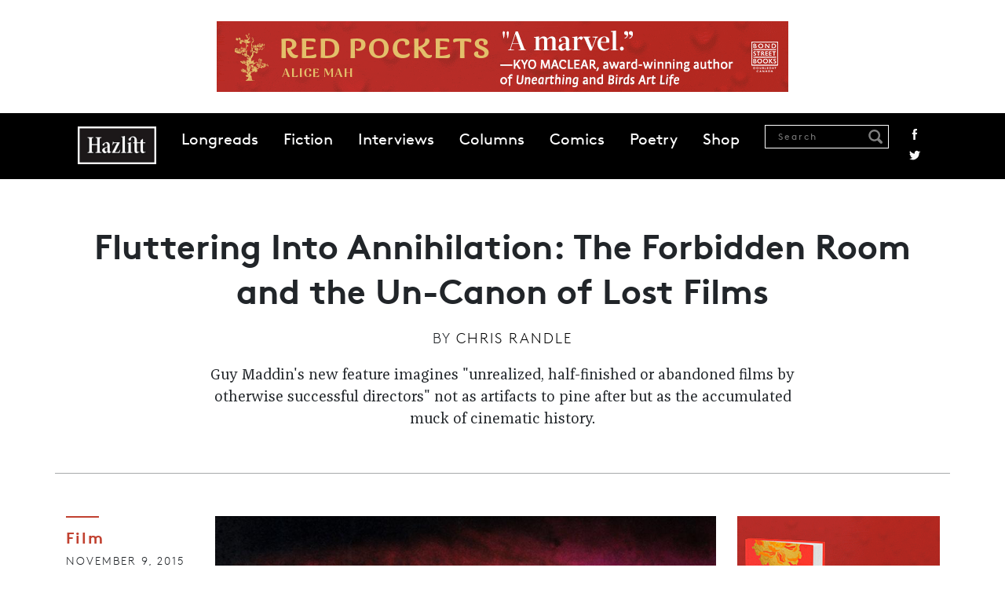

--- FILE ---
content_type: text/html; charset=UTF-8
request_url: https://hazlitt.net/feature/fluttering-annihilation-forbidden-room-and-un-canon-lost-films
body_size: 11895
content:
<!DOCTYPE html>
<html lang="en" dir="ltr" prefix="og: https://ogp.me/ns#">
  <head>
    <meta charset="utf-8" />
<script async src="https://www.googletagmanager.com/gtag/js?id=G-9HZSMMC5M6"></script>
<script>window.dataLayer = window.dataLayer || [];function gtag(){dataLayer.push(arguments)};gtag("js", new Date());gtag("set", "developer_id.dMDhkMT", true);gtag("config", "G-9HZSMMC5M6", {"groups":"default","page_placeholder":"PLACEHOLDER_page_location"});</script>
<link rel="canonical" href="https://hazlitt.net/feature/fluttering-annihilation-forbidden-room-and-un-canon-lost-films" />
<link rel="shortlink" href="https://hazlitt.net/node/10612161" />
<link rel="image_src" href="/sites/default/files/field/image/forbiddenroom_0.jpg" />
<meta name="description" content="Guy Maddin&#039;s new feature imagines &quot;unrealized, half-finished or abandoned films by otherwise successful directors&quot; not as artifacts to pine after but as the accumulated muck of cinematic history." />
<meta name="abstract" content="Guy Maddin&#039;s new feature imagines &quot;unrealized, half-finished or abandoned films by otherwise successful directors&quot; not as artifacts to pine after but as the accumulated muck of cinematic history." />
<meta property="og:site_name" content="Hazlitt" />
<meta property="og:type" content="Article" />
<meta property="og:url" content="https://hazlitt.net/feature/fluttering-annihilation-forbidden-room-and-un-canon-lost-films" />
<meta property="og:title" content="Fluttering Into Annihilation: The Forbidden Room and the Un-Canon of Lost Films | Hazlitt" />
<meta property="og:description" content="Guy Maddin&#039;s new feature imagines &quot;unrealized, half-finished or abandoned films by otherwise successful directors&quot; not as artifacts to pine after but as the accumulated muck of cinematic history." />
<meta property="og:image" content="https://hazlitt.net/sites/default/files/field/image/forbiddenroom_0.jpg" />
<meta property="og:image:url" content="https://hazlitt.net/sites/default/files/field/image/forbiddenroom_0.jpg" />
<meta property="og:image:type" content="image/jpeg" />
<meta property="article:publisher" content="https://www.facebook.com/hazlittmag" />
<meta name="twitter:card" content="summary_large_image" />
<meta name="twitter:site" content="@hazlitt" />
<meta name="twitter:description" content="Guy Maddin&#039;s new feature imagines &quot;unrealized, half-finished or abandoned films by otherwise successful directors&quot; not as artifacts to pine after but as the accumulated muck of cinematic history." />
<meta name="twitter:title" content="Fluttering Into Annihilation: The Forbidden Room and the Un-Canon of Lost Films | Hazlitt" />
<meta name="twitter:site:id" content="557818971" />
<meta name="twitter:url" content="https://hazlitt.net/feature/fluttering-annihilation-forbidden-room-and-un-canon-lost-films" />
<meta name="twitter:image" content="https://hazlitt.net/sites/default/files/field/image/forbiddenroom_0.jpg" />
<meta name="Generator" content="Drupal 9 (https://www.drupal.org)" />
<meta name="MobileOptimized" content="width" />
<meta name="HandheldFriendly" content="true" />
<meta name="viewport" content="width=device-width, initial-scale=1.0" />
<link rel="icon" href="/themes/custom/hazlitt/favicon.ico" type="image/vnd.microsoft.icon" />

    <title>Fluttering Into Annihilation: The Forbidden Room and the Un-Canon of Lost Films | Hazlitt</title>
    <link rel="stylesheet" media="all" href="/sites/default/files/css/css_f_MGmZ1Ex8S2_E6r8X9jmSm57nsPGLrfaSvHaMRPJ9E.css" />
<link rel="stylesheet" media="all" href="/sites/default/files/css/css_P8gCapOcdwdWCothaIppq--ypZk69J2y3qh0DYo_KqE.css" />
<link rel="stylesheet" media="all" href="//cdn.jsdelivr.net/npm/bootstrap@5.2.3/dist/css/bootstrap.min.css" />
<link rel="stylesheet" media="all" href="/sites/default/files/css/css_5Ai8ONTm3CJr4XpF7h0Cg6bLnnZCYwF6n1QJGWVKICU.css" />

    <script src="/sites/default/files/js/js_4j7wmzK0FrIi8GWHavG3vyQmCGB_Pr05AEosPiqwImQ.js"></script>

  </head>
  <body class="path-node page-node-type-article path-feature-fluttering-annihilation-forbidden-room-and-un-canon-lost-films">
        <a href="#main-content" class="visually-hidden focusable skip-link">
      Skip to main content
    </a>
    
      <div class="dialog-off-canvas-main-canvas" data-off-canvas-main-canvas>
    <div class="layout-container">

  <header role="banner">
      <div class="region region-header">
    
<div id="block-globalleaderboard" class="settings-tray-editable block block-block-content block-block-contentba65eaa1-d2c6-44ba-82bc-504e0eb87a76 cta-global-leaderboard pt-4 pb-4 text-center" data-drupal-settingstray="editable">
  
    
    
    <a href="https://www.penguinrandomhouse.ca/books/798570/red-pockets-by-alice-mah/9780385702454?ref=PRH38A5E4AB6FA6" target="_blank">
        <img loading="lazy" src="/sites/default/files/cta/2025-10/FINAL-RedPockets-HazlittBanners-728x90.gif" width="728" height="90" alt="An ad for Red Pockets " />


    </a>
  </div>
<nav role="navigation" aria-labelledby="block-hazlitt-main-menu-menu" id="block-hazlitt-main-menu" class="settings-tray-editable block block-menu navigation menu--main" data-drupal-settingstray="editable">
            
  <h2 class="visually-hidden" id="block-hazlitt-main-menu-menu">Main navigation</h2>
  

        
    <div id="main-navigation" class="container-fluid">
  <div class="container">
    <nav class="navbar navbar-expand-lg sticky-top d-flex">
      <a href="/" rel="home" class="site-logo hazlitt-logo"></a>
      <button class="navbar-toggler" type="button" data-bs-toggle="offcanvas" data-bs-target="#offcanvasNavbar" aria-controls="offcanvasNavbar">
        <span class="navbar-toggler-icon"></span>
      </button>

      <div class="offcanvas offcanvas-end" tabindex="-1" id="offcanvasNavbar" aria-labelledby="offcanvasNavbarLabel">
        <div class="offcanvas-header justify-content-end">
          <button type="button" class="btn-close" data-bs-dismiss="offcanvas" aria-label="Close"></button>
        </div>

        <div class="offcanvas-body">
                      <ul class="menu navbar-nav mr-auto">
                                
            <li class="menu-item">
              <a href="/longreads" data-drupal-link-system-path="longreads">Longreads</a>
                          </li>
            
                      
            <li class="menu-item">
              <a href="/fiction" data-drupal-link-system-path="fiction">Fiction</a>
                          </li>
            
                      
            <li class="menu-item">
              <a href="/tags/interview" data-drupal-link-system-path="taxonomy/term/79726">Interviews</a>
                          </li>
            
                      
            <li class="menu-item">
              <a href="https://hazlitt.net/category/column">Columns</a>
                          </li>
            
                      
            <li class="menu-item">
              <a href="https://hazlitt.net/category/comic" title="Comics">Comics</a>
                          </li>
            
                      
            <li class="menu-item">
              <a href="https://hazlitt.net/category/poetry">Poetry</a>
                          </li>
            
                      
            <li class="menu-item">
              <a href="https://bookshop.org/shop/hazlitt">Shop</a>
                          </li>
            
                    </ul>

          <div class="ms-auto navbar-search d-flex">
            <div class="views-exposed-form block block-views block-views-exposed-filter-blocksearch-content-page-1" data-drupal-selector="views-exposed-form-search-content-page-1">
  
      <h2>Search Results</h2>
    
      <form action="/search" method="get" id="views-exposed-form-search-content-page-1" accept-charset="UTF-8">
  <div class="form--inline clearfix">
  <div class="js-form-item form-item js-form-type-textfield form-type-textfield js-form-item-search form-item-search">
      <label for="edit-search">Search</label>
        <input placeholder="Search" data-drupal-selector="edit-search" type="text" id="edit-search" name="search" value="" size="30" maxlength="128" class="form-text" />

            <div id="edit-search--description" class="description">
      Enter one or more keywords to search.
    </div>
  </div>
<div data-drupal-selector="edit-actions" class="form-actions js-form-wrapper form-wrapper" id="edit-actions"><input data-drupal-selector="edit-submit-search-content" type="submit" id="edit-submit-search-content" value="Search" class="button js-form-submit form-submit" />
</div>

</div>

</form>

  </div>

            <div class="social-links">
              <a href="https://www.facebook.com/hazlittmag" title="Facebook" class="facebook">Facebook</a>
              <a href="https://twitter.com/Hazlitt" title="Twitter" class="twitter">Twitter</a>
            </div>
          </div>
        </div>
      </div>
    </nav>
  </div>
</div>
  



  </nav>

  </div>

  </header>

  
  

  

  

  

  <main role="main" class="main">
    <a id="main-content" tabindex="-1"></a>
    <div class="layout-content">
        <div class="region region-content">
    <div data-drupal-messages-fallback class="hidden"></div>
<div class="views-element-container settings-tray-editable block block-views block-views-blockhero-block-1" id="block-views-block-hero-block-1" data-drupal-settingstray="editable">
  
    
      <div><div class="view view-hero view-id-hero view-display-id-block_1 js-view-dom-id-bd8c5d1998e7284a5237885297fd4d287f142b51296b6f8783c3751694037e58">
  
    
      
      <div class="view-content">
          <div class="views-row">

<div class="article-header container pt-5 pb-5 mb-5 divider">
  <h1 class="article-title mb-3">
    Fluttering Into Annihilation: The Forbidden Room and the Un-Canon of Lost Films
  </h1>

      <div class="authored-by mb-3">
      <span>By</span> <a href="/authors/chris-randle" hreflang="und">Chris Randle</a>
    </div>
  
      <div class="article-summary">
      <p>Guy Maddin's new feature imagines "unrealized, half-finished or abandoned films by otherwise successful directors" not as artifacts to pine after but as the accumulated muck of cinematic history.</p>

    </div>
  </div>
</div>

    </div>
  
          </div>
</div>

  </div>
<div id="block-hazlitt-content" class="block block-system block-system-main-block">
  
    
      
<article data-history-node-id="10612161" role="article" class="node node--type-article node--promoted node--view-mode-full">

  
<div class="container">
<div class="row">
  <div class="col-12 col-md-2 left-col">
    <div class="mb-5">
              <div class="article-category mb-2">
          <a href="/category/film" hreflang="en">Film</a>
        </div>
      
      <div class="date mb-2">
        November 9,  2015
      </div>

      <ul class="social-links colour">
        <li>
          <a href="https://www.facebook.com/sharer/sharer.php?u=https://hazlitt.net/feature/fluttering-annihilation-forbidden-room-and-un-canon-lost-films" title="Facebook" class="facebook" target="_blank"><span>Facebook</span></a>
        </li>
        <li>
          <a href="https://twitter.com/intent/tweet?url=https://hazlitt.net/feature/fluttering-annihilation-forbidden-room-and-un-canon-lost-films" title="Twitter" class="twitter" target="_blank"><span>Twitter</span></a>
        </li>
        <li>
          <a href="https://www.linkedin.com/sharing/share-offsite/?url=https://hazlitt.net/feature/fluttering-annihilation-forbidden-room-and-un-canon-lost-films" title="LinkedIn" class="linkedin" target="_blank"><span>LinkedIn</span></a>
        </li>
      </ul>
    </div>

          <div class="views-element-container"><div class="view view-author-block view-id-author_block view-display-id-block_2 js-view-dom-id-2fd8f06e414dfb69c9570b0c55ddbf77477fb395c1d4ae8efa68a859058eb0aa">
  
    
      
      <div class="view-content">
          <div class="views-row">

<div class="author-block mb-5 text-start">
  <div class="circle circle mt-3 mb-2">
      <img loading="lazy" src="/sites/default/files/styles/circle-w114-bw/public/author/field_profileimageurl/randlebio.jpeg?itok=_Ej8pboQ" width="114" height="114" alt="" class="image-style-circle-w114-bw" />



  </div>

  <div class="author-name">
    <a href="/authors/chris-randle" hreflang="und">Chris Randle</a>
  </div>

  <div class="author-body">
    <p>Chris Randle is a writer from Toronto who has written for <em>The Globe and Mail</em>, <em>The National Post</em>, <em>The Comics Journal</em>, <em>Social Text</em>, the <em>Village Voice</em> an...</p>

  </div>

  <div class="views-element-container"><div class="view view-author-block view-id-author_block view-display-id-block_3 js-view-dom-id-122661e18cca81957f4b7b6bada8c086c38d3f7f6a3f4251668230d2310a2cfd">
  
    
      
      <div class="view-content">
      
  <div class="recent-articles mt-4">
    <h2>Recent articles</h2>

    <div class="views-row mb-2">

<a href="/feature/horniness-recollected-tranquility-interview-hermione-hoby" hreflang="und">&#039;Horniness Recollected in Tranquility&#039;: An Interview with Hermione Hoby</a></div>
    <div class="views-row mb-2">

<a href="/feature/were-all-living-through-their-civil-war-interview-peter-mitchell" hreflang="und">&#039;We&#039;re All Living Through Their Civil War&#039;: An Interview with Peter Mitchell</a></div>
    <div class="views-row mb-2">

<a href="/feature/theres-some-kind-evil-behind-every-great-work-art-interview-alex-ross" hreflang="und">&#039;There&#039;s Some Kind of Evil Behind Every Great Work of Art&#039;: An Interview with Alex Ross</a></div>

  </div>

    </div>
  
          </div>
</div>

</div></div>

    </div>
  
          </div>
</div>

      </div>

  <div class="node__content col-12 col-md-7">
              <div class="image-wrap mb-4">
          <img loading="lazy" src="/sites/default/files/styles/article_images/public/field/image/forbiddenroom_0.jpg?itok=Hu7LcBMF" width="934" height="649" alt="" class="image-style-article-images" />




                  <blockquote class="image-field-caption mt-3">
            <p>Still from The Forbidden Room.</p>

          </blockquote>
              </div>
    
    <div id="article-wrap" class="article-wrap mb-5 clearfix">
      <div class="article-body">
        <p><strong>"Imagine, if you will,</strong> the boulevard des Capucines, Paris, France, a December evening in 1895, the Grand Cafe, thirty or so Van Gogh chairs laid out in rows before a small white linen screen,” Gilbert Adair asks at the beginning of <i>Flickers</i>, a collection of one hundred essays about one film from each of cinema’s first hundred years. The screen was “far, far smaller than what we have become used to since, but that same screen, nevertheless, on which were to be imprinted the myths, dreams, drives, lies, desires, archetypes, whimsies, crochets, psychic megrims, and occasionally the history, of our century ... a screen on which materialized, that December evening, out of a flickering fog of capricious and irregular device, a skein of images—amazing moving images—of workers strolling out through the main gates of a Lyonnais photographic plant.” <i>Workers Leaving the Lumiere Factory</i> was screened with nine other films. It runs for forty-six seconds. The subject, the theatre, and the medium were all seemingly ephemeral, ghosts worn by a sheet.</p>
<p>Adair knew caprice. The late Scottish writer arranged <i>Flickers </i>to reflect his own memory and tastes; some of the judgments might annoy film scholars, especially that Adair “cannot quite regret” the destruction of King Vidor’s 1926 romance <i>Bardelys the Magnificent</i>. Displaying one of the surviving production stills, he explains:</p>
<p style="padding-left: 30px;">“All that now remains of it is just this kind of posed snapshot, transfixing movement that can never again be cranked into life ... There's something strangely poignant about the whole notion of a 'lost' film, about the notion that a medium as slick and sleek and streamlined as the cinema turns out all along to have been as vulnerable as other, much older and more artisanal art forms. That a painting can be lost, yes, naturally, or an illuminated manuscript, or a score by Bach or Monteverdi, or even the choreography of a great 19th-century Russian ballet that no one knew properly how to transcribe. But a film? A <i>movie</i>, for God's sake? I find something perversely thrilling, something oddly <i>ennobling</i>, in such a loss.”</p>
<p>Most of the funerary canisters inside this crypt belong to silent films, seventy-five percent of which are now presumed lost. The very earliest ones were shown at dime museums, near the tattooed men or some minor villain’s pickled head, and then in nickelodeons, with their long rows of hand-cranked vignettes. Even as the movies grew less disreputable, little effort was made to preserve them, not when studios always needed extra vault space. And up until the early 1950s, film negatives and prints both used nitrate, a material so volatile that passing heat can spontaneously ignite it. (<a href="http://www.theverge.com/2015/6/17/8792169/nitrate-picture-show-film-conservation-festival" target="_blank">Only three theatres in the United States have a license to project nitrate</a>.) Books may decay under the wrong conditions, but at least they won’t send flames licking over your hands. In that sense the idea of a “lost film” is almost too passive, a pre-industrial concept. Many were not stolen, misplaced, hidden, or forgotten. They fluttered into annihilation.</p>
<p class="blockquote"><span>A drenched woodsman shows up, not too clear on how he arrived there, recalling his quest to save a woman named Margot from a gang. Or was she actually its leader? Now she’s a singer at a tropical nightclub, and we’re maybe 25 minutes into the movie, and still haven’t reached the sequence where </span>Udo Kier requests a lobotomy to cure his all-consuming ass fixation<span>.</span></p>
<p>Such cultural lacunae trip you up elsewhere as well. Ancient Greek theatre still exists onstage through the work of a handful of playwrights; only one of Sappho’s poems survives in its entirety. But no one expects antiquities to be whole. It’s the closeness of lost films to our own time that makes them so uncanny, that a Theda Bara could bewitch millions as eclipses do, leaving only scorch marks on the void. Looking at a photograph of the John Wilkes Booth conspirator Lewis Powell as he waited for the gallows, Roland Barthes wrote: “He is dead, and he is going to die … This will be and this has been.” The few remaining fragments from <i><a href="https://en.wikipedia.org/wiki/Cleopatra_(1917_film)" target="_blank">Cleopatra</a> </i>or <i><a href="https://en.wikipedia.org/wiki/London_After_Midnight_(film)" target="_blank">London After Midnight</a> </i>have a similar effect on me, with the eerie possibility that one may yet shudder from its static past into the flow of the present. Ten years ago, a nearly complete print of <i>Bardelys the Magnificent </i>turned up in a French private collection. You can watch it <a href="https://www.youtube.com/watch?v=yTX3RlwOdbo" target="_blank">on YouTube</a>, which tends to dispel any necrotic mystique.</p>
<p>*</p>
<p>There’s <a href="https://www.youtube.com/watch?v=TowINv3Oq8E" target="_blank">another YouTube clip</a> where Guy Maddin ransacks the Criterion Collection’s offices, grabbing DVDs off the shelf and declaring: “Bag!” I imagine that same thought process spawned his new film <i>The Forbidden Room</i>. It opens with a louche old man in a loose bathrobe, describing the history of washing: “The Japanese now have bisexual bathing … How do I know this? Someone told me, that’s how.” Maddin’s camera launches towards the bathwater and an imperiled submarine, as its crew tries to extend dwindling supplies of oxygen by chewing the air pockets caught inside their flapjacks. Then a drenched woodsman shows up, not too clear on how he arrived there, recalling his quest to save a woman named Margot from a gang known as the Red Wolves. Or was she actually its leader? Now she’s a singer at a tropical nightclub, and we’re maybe 25 minutes into the movie, and still haven’t quite reached the sequence where <a href="https://www.youtube.com/watch?v=8YQw6KLJGf8" target="_blank">Udo Kier requests a lobotomy to cure his all-consuming ass fixation</a>.</p>
<p><i>The Forbidden Room </i>burst out from a number of overlapping Maddin creations, the earliest one being <i>Hauntings</i>, a 2010 installation at Toronto’s <a href="http://tiff.net/" target="_blank">Lightbox</a>. His goal was to essay 11 “unrealized, half-finished or abandoned films by otherwise successful directors,” a “ghostly collage.” The inspirations included Murnau, Lang, Mizoguchi, and Micheaux. I saw each short playing simultaneously, memory experienced as a series of distractions. Maddin has since reconceived that idea as an online project called <a href="https://en.wikipedia.org/wiki/Seances_(film)" target="_blank"><i>Seances</i></a>. <i>The Forbidden Room </i>was shot at the same time, but none of its many stories ostensibly came from existing non-existing films—except for that framing sequence “How to Take a Bath,” written by the poet John Ashbery, which borrows the flimsily educational premise of a 1930s sexploitation movie. “Work carefully in ever-widening circles,” the Maddin regular and Ashbery doppelganger Louis Negin suggests we soap.</p>
<p>Like someone dreaming of sex, <i>The Forbidden Room </i>can only reach its subject through swerving delirium. There are no comically precise fakes, a la Edgar Wright’s <a href="https://www.youtube.com/watch?v=lttrIPDFplU" target="_blank"><i>Don’t</i></a>. The vignette about a Janus bust that drives its owner to murder sort of follows German Expressionist horror, and the vampire story is relatively straightforward until the creature turns into a bunch of bananas, but other segments—such as the one where Mathieu Amalric forgets his wife’s birthday and then attempts, with mounting chaos, to pass off all his own possessions as new gifts—resemble subgenres that never actually emerged. Maddin uses the language of early cinema while making up his own grammar. As in previous films such as <i>My Winnipeg </i>or <i>The Heart of the World</i>, he’s given <i>The Forbidden Room</i> feverish intertitles (“FORCED TO WEAR A LEOTARD!”) and handmade special effects, but the editing cuts between rapid, reeling close-ups. Each actor appears to be overplaying towards a different director.</p>
<p>Maddin has always been a pop Freudian, in the sense that pop is a heightened and more urgent form of everyday life. So those lumberjacks find themselves journeying inside “the pink warm centre of the cave,” somebody shoots their inner child, and the forbidden room itself finally reveals a literal “book of climaxes,” potential endings—zeppelin collision, a giant throbbing brain, the usual romance—that unfurl as apocalyptic ecstasy. He can get fetishistic about it; sometimes women are only seemingly onscreen for their severe flapper bobs. But Maddin does strive to be catholic in his perviness. Which other filmmakers have lingered so avidly on the bodies of elderly men? His kinks don’t include linear narrative, and the endless digression of <i>The Forbidden Room </i>suits Maddin’s exhausting pace better. I thought of the half-awake transitions throughout <a href="https://en.wikipedia.org/wiki/Crime_Wave_(1985_film)" target="_blank"><i>Crime Wave</i></a>, fellow Winnipegger John Paizs’ 1985 debut feature—another lost film of sorts, since it was unavailable on any format for decades. Telescoping in and out of stories, the montage of a roiling subconscious.</p>
<p>At times the film nearly boils off the screen. Maddin’s co-director Evan Johnson dipped <i>The Forbidden Room </i>into an acid bath of post-production effects, disguising their computer file as fragile celluloid. The irony of the anachronism is that degrading tape drives and format obsolescence <a href="https://thedissolve.com/features/exposition/429-film-preservation-20/" target="_blank">now threaten digitized films</a> too: <i>This has been and this will be</i>. <i>The Forbidden Room </i>wears decayed, dissolving images like Death does his bones. Maddin and Johnson paint colours from a burning nitrate canister. Lava reds. Skies of violet. Jungle canopies seething the hue of radioactive waste. Families gather inside homes that might lie on the ocean floor, and sunlight falls tinted like margarine. Faces form from fire.</p>
<p>Lost films have their own un-canon, no more definitive than the others. The historian William K. Everson, who saw<i>London After Midnight</i> in the 1950s, considered it inferior to director Tod Browning’s own talkie remake <i>Mark of the Vampire</i>. <i>The Forbidden Room</i> imagines lost films not as artifacts to pine after but the accumulated muck of cinematic history, a place where mushrooms bloom phosphorescent. Maddin once defined melodrama as “the truth uninhibited,” emotions too wild to otherwise reveal. What if Theda Bara vamped through a weepy medical romance? Which tropes would an alternate universe recognize? So leave the factory gates. Take off your uniform. Draw a hot bath. Sink into the water. Let all that dirt float to the surface.</p>

      </div>
    </div>

    <div class="social-footer text-center mb-5">
      <p>Find us on <a href="https://www.facebook.com/hazlittmag">Facebook</a> / Follow us on <a href="https://twitter.com/Hazlitt">Twitter</a></p>
      <ul class="social-links colour">
        <li>
          <a href="https://www.facebook.com/sharer/sharer.php?u=https://hazlitt.net/feature/fluttering-annihilation-forbidden-room-and-un-canon-lost-films" title="Facebook" class="facebook" target="_blank"><span>Facebook</span></a>
        </li>
        <li>
          <a href="https://twitter.com/intent/tweet?url=https://hazlitt.net/feature/fluttering-annihilation-forbidden-room-and-un-canon-lost-films" title="Twitter" class="twitter" target="_blank"><span>Twitter</span></a>
        </li>
        <li>
          <a href="https://www.linkedin.com/sharing/share-offsite/?url=https://hazlitt.net/feature/fluttering-annihilation-forbidden-room-and-un-canon-lost-films" title="LinkedIn" class="linkedin" target="_blank"><span>LinkedIn</span></a>
        </li>
      </ul>
    </div>

          <div class="views-element-container"><div class="view view-author-block view-id-author_block view-display-id-block_1 js-view-dom-id-e532b4fb8e926cb009c4f3ac6ec83e4a030ae37cac63dc9766b96559fdc0d55e">
  
    
      
      <div class="view-content">
          <div class="views-row">

<div class="author-block mb-5">
  <div class="circle circle mt-3 mb-2">
      <img loading="lazy" src="/sites/default/files/styles/circle-w114-bw/public/author/field_profileimageurl/randlebio.jpeg?itok=_Ej8pboQ" width="114" height="114" alt="" class="image-style-circle-w114-bw" />



  </div>

  <div class="author-name">
    <a href="/authors/chris-randle" hreflang="und">Chris Randle</a>
  </div>

  <div class="author-body">
    <p>Chris Randle is a writer from Toronto who has written for <em>The Globe and Mail</em>, <em>The National Post</em>, <em>The Comics Journal</em>, <em>Social Text</em>, the <em>Village Voice</em> and the Awl. Along with Carl Wilson and Margaux Williamson, he is one-third of the group blog <a href="http://backtotheworld.net/" target="_blank">Back to the World</a>.</p>


  </div>

  <div class="views-element-container"><div class="view view-author-block view-id-author_block view-display-id-block_3 js-view-dom-id-bb6a6ac405af12c9edd1d29c27f7b1c22457c9d2c2dad80ffc6b06785434bff5">
  
    
      
      <div class="view-content">
      
  <div class="recent-articles mt-4">
    <h2>Recent articles</h2>

    <div class="views-row mb-2">

<a href="/feature/horniness-recollected-tranquility-interview-hermione-hoby" hreflang="und">&#039;Horniness Recollected in Tranquility&#039;: An Interview with Hermione Hoby</a></div>
    <div class="views-row mb-2">

<a href="/feature/were-all-living-through-their-civil-war-interview-peter-mitchell" hreflang="und">&#039;We&#039;re All Living Through Their Civil War&#039;: An Interview with Peter Mitchell</a></div>
    <div class="views-row mb-2">

<a href="/feature/theres-some-kind-evil-behind-every-great-work-art-interview-alex-ross" hreflang="und">&#039;There&#039;s Some Kind of Evil Behind Every Great Work of Art&#039;: An Interview with Alex Ross</a></div>

  </div>

    </div>
  
          </div>
</div>

</div></div>

    </div>
  
          </div>
</div>

    
  </div>

  <div class="col-12 col-md-3">
  
    
<div class="block block-block-content block-block-contente5bff322-08c9-4d2d-8dbe-ab7d9324e48f cta-bigbox mb-5 text-center">
  
    
    
    <a href="https://www.penguinrandomhouse.ca/books/798570/red-pockets-by-alice-mah/9780385702454?ref=PRH38A5E4AB6FA6" target="_blank">
        <img loading="lazy" src="/sites/default/files/cta/2025-10/FINAL-RedPockets-HazlittBanners-300x250_0.gif" width="300" height="250" alt="An ad for Red Pockets " />


    </a>
  </div>


          <div class="hz-block mb-5">
          <h2 class="block-title mb-4">Related</h2>
          <div class="views-element-container"><div class="view view-related view-id-related view-display-id-block_1 js-view-dom-id-032b596dc64308f5e80a3587aa134919b6f32ce04e98475d582ac1f424f8607e">
  
    
      
      <div class="view-content">
          <div class="mb-4 views-row"><div class="article-title"><a href="/feature/big-bitter-tears" hreflang="en">Big, Bitter Tears</a></div><div class="article-author"><a href="/authors/abhrajyoti-chakraborty" hreflang="und">Abhrajyoti Chakraborty </a></div></div>
    <div class="mb-4 views-row"><div class="article-title"><a href="/feature/staying" hreflang="en">Staying In</a></div><div class="article-author"><a href="/authors/abhrajyoti-chakraborty" hreflang="und">Abhrajyoti Chakraborty </a></div></div>

    </div>
  
          </div>
</div>

      </div>
    
    <div class="hz-block">
        <h2 class="block-title mb-4">Most Popular</h2>
        <div class="views-element-container"><div class="view view-most-popular view-id-most_popular view-display-id-block_2 js-view-dom-id-6538258259c0ae31c9ea96cc2b6aca6d7dff48813511ef590a5384da01fe83ff hz-popular mb-5">
  
    
      
      <div class="view-content container">
          <div class="views-row mb-4">

<div class="counter"><span class="number">1</span></div>
<div class="title-wrap">
  <div class="article-title"><a href="/longreads/threshold" hreflang="en">The Threshold</a></div>
  <div class="article-author"><a href="/authors/meg-bernhard" hreflang="und">Meg Bernhard </a></div>
</div></div>
    <div class="views-row mb-4">

<div class="counter"><span class="number">2</span></div>
<div class="title-wrap">
  <div class="article-title"><a href="/longreads/dead-mall-society" hreflang="en">The Dead Mall Society</a></div>
  <div class="article-author"><a href="/authors/lana-hall" hreflang="en">Lana Hall</a></div>
</div></div>
    <div class="views-row mb-4">

<div class="counter"><span class="number">3</span></div>
<div class="title-wrap">
  <div class="article-title"><a href="/longreads/soul-blind" hreflang="en">Soul Blind</a></div>
  <div class="article-author"><a href="/authors/larissa-diakiw" hreflang="und">Larissa Diakiw</a></div>
</div></div>

    </div>
  
          </div>
</div>

    </div>

    
<div class="block block-block-content block-block-content89da3c01-370d-422f-8f52-9a1a2f5b2a67 cta-halfpage text-center">
  
    
    
    <a href="https://www.penguinrandomhouse.ca/books/798570/red-pockets-by-alice-mah/9780385702454?ref=PRH38A5E4AB6FA6" target="_blank">
        <img loading="lazy" src="/sites/default/files/cta/2025-10/FINAL-RedPockets-HazzlittBanners-300x600.jpg" width="300" height="600" alt="An ad for Red Pockets " />


    </a>
  </div>

  </div>

</article>

  </div>
<div id="block-prevnext" class="settings-tray-editable block block-prev-next block-prev-next-block" data-drupal-settingstray="editable">
  
    
      <div class="container">
            <div class="next">
            <h2 class="block-title">Next</h2>
            <div class="views-element-container"><div class="view view-previous-next view-id-previous_next view-display-id-block_1 js-view-dom-id-575a0920360b66cbef46677f2d25395446f9cd329326980f98f033de52c6a69f">
  
    
      
      <div class="view-content">
          <div class="views-row">
<div class="container">
  <div class="row">
    <div class="article-image col-12 col-md-4">
        <a href="/comics/angels-share-pt-2" hreflang="und"><img loading="lazy" src="/sites/default/files/styles/article_min_width/public/field/image/ch2_banner.jpg?itok=MbUZU9jy" width="700" height="467" alt="" class="image-style-article-min-width" />

</a>

    </div>

    <div class="article-text-wrap  col-12 col-md-8">
      <div class="article-category">
        <a href="/category/comics" hreflang="en">Comics</a>
      </div>
      <div class="article-title">
        <a href="/comics/angels-share-pt-2" hreflang="und">Angels&#039; Share Pt. 2</a>
      </div>
      <div class="article-summary">
        <p>Editor&#039;s Note: This instalment contains flashing images.</p>

      </div>
    </div>
  </div>
</div>
</div>

    </div>
  
          </div>
</div>

        </div>
    
            <div class="prev">
            <h2 class="block-title">Previous</h2>
            <div class="views-element-container"><div class="view view-previous-next view-id-previous_next view-display-id-block_1 js-view-dom-id-4ac2b56dc94125ab9197a6432d2bb28bab042d7f2a48a41a96642f511b9cc7cc">
  
    
      
      <div class="view-content">
          <div class="views-row">
<div class="container">
  <div class="row">
    <div class="article-image col-12 col-md-4">
        <a href="/feature/im-playing-one-percent-who-do-it-interview-gregg-turkington" hreflang="und"><img loading="lazy" src="/sites/default/files/styles/article_min_width/public/field/image/turkingtonmain.jpg?itok=j63VsTxS" width="700" height="467" alt="" class="image-style-article-min-width" />

</a>

    </div>

    <div class="article-text-wrap  col-12 col-md-8">
      <div class="article-category">
        <a href="/category/interview" hreflang="en">Interview</a>
      </div>
      <div class="article-title">
        <a href="/feature/im-playing-one-percent-who-do-it-interview-gregg-turkington" hreflang="und">&#039;I&#039;m Playing for the One Percent Who Do Like it&#039;: An Interview with Gregg Turkington</a>
      </div>
      <div class="article-summary">
        <p>Talking with the actor and comedian also known as Neil Hamburger about keeping a repellent character authentic, the joys of creating intricate meta-comedy, and coping with a room full of boos.</p>

      </div>
    </div>
  </div>
</div>
</div>

    </div>
  
          </div>
</div>

        </div>
    </div>
  </div>

  </div>

    </div>
    
    
  </main>

      <footer role="contentinfo">
      
  <div class="region region-footer">
    <nav role="navigation" aria-labelledby="block-footer-menu" id="block-footer" class="settings-tray-editable block block-menu navigation menu--footer" data-drupal-settingstray="editable">
            
  <h2 class="visually-hidden" id="block-footer-menu">Footer</h2>
  

        
    <div class="footer-menu-wrapper">
    <div class="container">
      <div class="row">
        <div class="col-xs-12 col-md-6">
            <ul class="menu">
                    <li class="menu-item">
        <a href="/about" data-drupal-link-system-path="node/2233">About</a>
              </li>
                <li class="menu-item">
        <a href="/masthead" data-drupal-link-system-path="node/2277">Masthead</a>
              </li>
                <li class="menu-item">
        <a href="/contact-us" data-drupal-link-system-path="node/2150726">Contact Us</a>
              </li>
                <li class="menu-item">
        <a href="/privacy-policy" data-drupal-link-system-path="node/2150736">Privacy Policy</a>
              </li>
                <li class="menu-item">
        <a href="/accessibility-policy" data-drupal-link-system-path="node/2150731">Accessibility Policy</a>
              </li>
                <li class="menu-item">
        <a href="https://penguinrandomhouse.ca/terms-of-use">Terms of Use</a>
              </li>
          </ul>
      </div>

      <div class="col-xs-12 col-md-6">
        <ul class="social-links">
          <li>
            <a href="https://www.facebook.com/hazlittmag" title="Facebook" class="facebook"><span>Facebook</span></a>
          </li>
          <li>
            <a href="https://twitter.com/Hazlitt" title="Twitter" class="twitter"><span>Twitter</span></a>
          </li>
          <li>
            <a href="https://instagram.com/hazlittmag" title="Instagram" class="instagram"><span>Instagram</span></a>
          </li>
          <li>
            <a href="https://hazlittmag.tumblr.com/" title="Tumblr" class="tumblr"><span>Tumblr</span></a>
          </li>
          <li>
            <a href="https://soundcloud.com/hazlittmag" title="Soundcloud" class="soundcloud"><span>Soundcloud</span></a>
          </li>
          <li>
            <a href="/rss.xml" title="RSS" class="rss"><span>RSS</span></a>
          </li>
        </ul>
      </div>
    </div>
  </div>
</div>
  



<div class="legal container">
  <div class="row d-flex align-items-center">
    <div class="col-xs-12 col-md-4 prhc-logo-wrapper">
      <a class="prhc-logo" href="http://global.penguinrandomhouse.com"></a>
    </div>

    <div class="col-xs-12 col-md-4 copyright">
      <h3>Hazlitt Magazine</h3>
      <p>A Penguin Random House Company<br> © 2023 Penguin Random House</p>
    </div>

    <div class="col-xs-12 col-md-4 prhc-global">
      <a href="http://global.penguinrandomhouse.com">global.penguinrandomhouse.com</a>
    </div>
  </div>
</div>
  </nav>

  </div>

    </footer>
  
</div>
  </div>

    
    <script type="application/json" data-drupal-selector="drupal-settings-json">{"path":{"baseUrl":"\/","scriptPath":null,"pathPrefix":"","currentPath":"node\/10612161","currentPathIsAdmin":false,"isFront":false,"currentLanguage":"en"},"pluralDelimiter":"\u0003","suppressDeprecationErrors":true,"google_analytics":{"account":"G-9HZSMMC5M6","trackOutbound":true,"trackMailto":true,"trackTel":true,"trackDownload":true,"trackDownloadExtensions":"7z|aac|arc|arj|asf|asx|avi|bin|csv|doc(x|m)?|dot(x|m)?|exe|flv|gif|gz|gzip|hqx|jar|jpe?g|js|mp(2|3|4|e?g)|mov(ie)?|msi|msp|pdf|phps|png|ppt(x|m)?|pot(x|m)?|pps(x|m)?|ppam|sld(x|m)?|thmx|qtm?|ra(m|r)?|sea|sit|tar|tgz|torrent|txt|wav|wma|wmv|wpd|xls(x|m|b)?|xlt(x|m)|xlam|xml|z|zip"},"statistics":{"data":{"nid":"10612161"},"url":"\/core\/modules\/statistics\/statistics.php"},"ajaxTrustedUrl":{"\/search":true},"user":{"uid":0,"permissionsHash":"a62692f08108a0dc85678780ff5c525e4cbda1950ae0dea3a29cc297fc4d449f"}}</script>
<script src="/sites/default/files/js/js__E6FrODBDWeJOHcUPbf8gTMHu5UH1wNBKau2RZMNoCw.js"></script>
<script src="//cdn.jsdelivr.net/npm/bootstrap@5.2.3/dist/js/bootstrap.bundle.min.js"></script>
<script src="/sites/default/files/js/js_wQwLlLvL0gJ0LiSXNbnYKwFMF4IRKpY1oAaRB7XHiIE.js"></script>

  </body>
</html>
